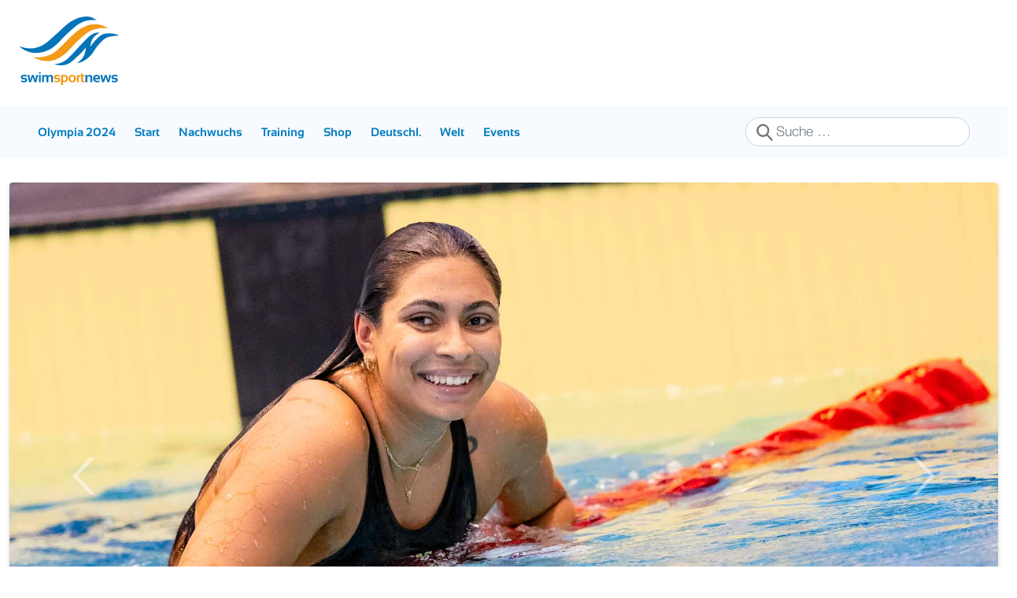

--- FILE ---
content_type: text/html; charset=utf-8
request_url: https://swimsportnews.de/7841-fokus-auf-junioren-wm-sorgt-fuer-staerkere-finalquote
body_size: 6946
content:
<!DOCTYPE html>
<html lang="de-de" dir="ltr">

<head>
	<meta charset="utf-8">
	<meta name="author" content="Sebastian Schwenke">
	<meta name="viewport" content="width=device-width, initial-scale=1">
	<meta name="robots" content="max-snippet:-1, max-image-preview:large, max-video-preview:-1">
	<meta name="description" content="swimsportnews.de bietet Euch alle Informationen rund um den Schwimmsport in Deutschland und der Welt.">
	<meta name="generator" content="Joomla! - Open Source Content Management">
	<title>Fokus auf Junioren-WM sorgt für stärkere Finalquote</title>
	<link href="/templates/wwu-24/images/favicon.ico" rel="icon" type="image/x-icon">
	<link href="https://swimsportnews.de/component/finder/search?format=opensearch&amp;Itemid=478" rel="search" title="OpenSearch swimsportnews" type="application/opensearchdescription+xml">


	
	<link rel="shortcut icon" href="/templates/wwu-24/img/logo/favicon.ico" type="image/x-icon">
	<link rel="apple-touch-icon" href="/templates/wwu-24/img/logo/apple-touch-icon.png">
	<link rel="apple-touch-icon" sizes="57x57" href="/templates/wwu-24/img/logo/apple-touch-icon-57x57.png">
	<link rel="apple-touch-icon" sizes="72x72" href="/templates/wwu-24/img/logo/apple-touch-icon-72x72.png">
	<link rel="apple-touch-icon" sizes="76x76" href="/templates/wwu-24/img/logo/apple-touch-icon-76x76.png">
	<link rel="apple-touch-icon" sizes="114x114" href="/templates/wwu-24/img/logo/apple-touch-icon-114x114.png">
	<link rel="apple-touch-icon" sizes="120x120" href="/templates/wwu-24/img/logo/apple-touch-icon-120x120.png">
	<link rel="apple-touch-icon" sizes="144x144" href="/templates/wwu-24/img/logo/apple-touch-icon-144x144.pn">
	<link rel="apple-touch-icon" sizes="152x152" href="/templates/wwu-24/img/logo/apple-touch-icon-152x152.png">
	<link rel="apple-touch-icon" sizes="180x180" href="/templates/wwu-24/img/logo/apple-touch-icon-180x180.png">
	<link href="/media/system/css/joomla-fontawesome.min.css?6b677a" rel="stylesheet">
	<link href="/templates/wwu-24/css/template.min.css?6b677a" rel="stylesheet">
	<link href="/media/vendor/awesomplete/css/awesomplete.css?1.1.7" rel="stylesheet">
	<link href="/media/vendor/joomla-custom-elements/css/joomla-alert.min.css?0.4.1" rel="stylesheet">
	<link href="/media/plg_system_jcepro/site/css/content.min.css?86aa0286b6232c4a5b58f892ce080277" rel="stylesheet">

	<script src="/media/vendor/jquery/js/jquery.min.js?3.7.1"></script>
	<script src="/media/legacy/js/jquery-noconflict.min.js?504da4"></script>
	<script type="application/json" class="joomla-script-options new">{"joomla.jtext":{"MOD_FINDER_SEARCH_VALUE":"Suche &hellip;","COM_FINDER_SEARCH_FORM_LIST_LABEL":"Suchergebnisse","JLIB_JS_AJAX_ERROR_OTHER":"Beim Abrufen von JSON-Daten wurde ein HTTP-Statuscode %s zurückgegeben.","JLIB_JS_AJAX_ERROR_PARSE":"Ein Parsing-Fehler trat bei der Verarbeitung der folgenden JSON-Daten auf:<br><code style='color:inherit;white-space:pre-wrap;padding:0;margin:0;border:0;background:inherit;'>%s<\/code>","ERROR":"Fehler","MESSAGE":"Nachricht","NOTICE":"Hinweis","WARNING":"Warnung","JCLOSE":"Schließen","JOK":"OK","JOPEN":"Öffnen"},"finder-search":{"url":"\/component\/finder\/?task=suggestions.suggest&format=json&tmpl=component&Itemid=478"},"system.paths":{"root":"","rootFull":"https:\/\/swimsportnews.de\/","base":"","baseFull":"https:\/\/swimsportnews.de\/"},"csrf.token":"df6c44a5fcfa5c76673142200ead8a2d"}</script>
	<script src="/media/system/js/core.min.js?2cb912"></script>
	<script src="/media/vendor/bootstrap/js/alert.min.js?5.3.3" type="module"></script>
	<script src="/media/vendor/bootstrap/js/button.min.js?5.3.3" type="module"></script>
	<script src="/media/vendor/bootstrap/js/carousel.min.js?5.3.3" type="module"></script>
	<script src="/media/vendor/bootstrap/js/collapse.min.js?5.3.3" type="module"></script>
	<script src="/media/vendor/bootstrap/js/dropdown.min.js?5.3.3" type="module"></script>
	<script src="/media/vendor/bootstrap/js/modal.min.js?5.3.3" type="module"></script>
	<script src="/media/vendor/bootstrap/js/offcanvas.min.js?5.3.3" type="module"></script>
	<script src="/media/vendor/bootstrap/js/popover.min.js?5.3.3" type="module"></script>
	<script src="/media/vendor/bootstrap/js/scrollspy.min.js?5.3.3" type="module"></script>
	<script src="/media/vendor/bootstrap/js/tab.min.js?5.3.3" type="module"></script>
	<script src="/media/vendor/bootstrap/js/toast.min.js?5.3.3" type="module"></script>
	<script src="/templates/wwu-24/js/template.js?6b677a" defer></script>
	<script src="/templates/wwu-24/js/fontawesome.min.js?6b677a" defer></script>
	<script src="/templates/wwu-24/js/regular.min.js?6b677a" defer></script>
	<script src="/media/vendor/awesomplete/js/awesomplete.min.js?1.1.7" defer></script>
	<script src="/media/com_finder/js/finder.min.js?755761" type="module"></script>
	<script src="/media/system/js/messages.min.js?9a4811" type="module"></script>
	<script type="application/ld+json">{"@context":"https://schema.org","@graph":[{"@type":"Organization","@id":"https://swimsportnews.de/#/schema/Organization/base","name":"swimsportnews","url":"https://swimsportnews.de/"},{"@type":"WebSite","@id":"https://swimsportnews.de/#/schema/WebSite/base","url":"https://swimsportnews.de/","name":"swimsportnews","publisher":{"@id":"https://swimsportnews.de/#/schema/Organization/base"},"potentialAction":{"@type":"SearchAction","target":"https://swimsportnews.de/component/finder/search?q={search_term_string}&amp;Itemid=478","query-input":"required name=search_term_string"}},{"@type":"WebPage","@id":"https://swimsportnews.de/#/schema/WebPage/base","url":"https://swimsportnews.de/7841-fokus-auf-junioren-wm-sorgt-fuer-staerkere-finalquote","name":"Fokus auf Junioren-WM sorgt für stärkere Finalquote","description":"swimsportnews.de bietet Euch alle Informationen rund um den Schwimmsport in Deutschland und der Welt.","isPartOf":{"@id":"https://swimsportnews.de/#/schema/WebSite/base"},"about":{"@id":"https://swimsportnews.de/#/schema/Organization/base"},"inLanguage":"de-DE"},{"@type":"Article","@id":"https://swimsportnews.de/#/schema/com_content/article/7841","name":"Fokus auf Junioren-WM sorgt für stärkere Finalquote","headline":"Fokus auf Junioren-WM sorgt für stärkere Finalquote","inLanguage":"de-DE","thumbnailUrl":"images/Artikelbilder/Breit/GER_Luca_Nik_Armbruster2.jpg","image":"images/Artikelbilder/Breit/GER_Luca_Nik_Armbruster2.jpg","dateCreated":"2017-08-30T13:52:16+00:00","isPartOf":{"@id":"https://swimsportnews.de/#/schema/WebPage/base"}}]}</script>
	<script>console.log('')</script>
	<meta property="og:title" content="Fokus auf Junioren-WM sorgt für stärkere Finalquote" />
	<meta property="og:type" content="website" />
	<meta property="og:url" content="https://swimsportnews.de/" />
	<meta property="og:image" content="https://swimsportnews.de/images/Artikelbilder/Breit/GER_Luca_Nik_Armbruster2.jpg" />
	<meta property="og:description" content="(30.08.2017) Zum ersten Mal lag der Fokus für die deutschen Nachwuchsschwimmer in diesem Jahr nicht auf den Junioren-Europa- sondern Weltmeisterschaften. Das hat sich auch in den Ergebnissen des DSV-Teams bei der Junioren-WM 2017 wiedergespiegelt.
" />
	<meta property="og:site_name" content="swimsportnews" />
	<!-- Start: Google Strukturierte Daten -->
			
<script type="application/ld+json" data-type="gsd">
{
    "@context": "https://schema.org",
    "@type": "Organization",
    "@id": "https://swimsportnews.de/7841-fokus-auf-junioren-wm-sorgt-fuer-staerkere-finalquote#organization",
    "name": "swimsportnews",
    "description": "swimsportnews.de bietet Euch alle Informationen rund um den Schwimmsport in Deutschland und der Welt.",
    "url": "https://swimsportnews.de",
    "logo": "https://swimsportnews.de/"
}
</script>

<script type="application/ld+json" data-type="gsd">
{
    "@context": "https://schema.org",
    "@type": "BreadcrumbList",
    "itemListElement": [
        {
            "@type": "ListItem",
            "position": 1,
            "name": "Home",
            "item": "https://swimsportnews.de"
        },
        {
            "@type": "ListItem",
            "position": 2,
            "name": "Fokus auf Junioren-WM sorgt für stärkere Finalquote",
            "item": "https://swimsportnews.de/7841-fokus-auf-junioren-wm-sorgt-fuer-staerkere-finalquote"
        }
    ]
}
</script>
			<!-- End: Google Strukturierte Daten -->


	<!-- Consent screen -->
	<script type="text/javascript" data-cmp-ab="1"
		src="https://cdn.consentmanager.net/delivery/autoblocking/a16dec3a91bf2.js" data-cmp-
		host="a.delivery.consentmanager.net" data-cmp-cdn="cdn.consentmanager.net" data-cmp-
		codesrc="0"></script>

	<!-- QMN Ads loader -->
	
	<script data-cmp-vendor="s1541" class="cmplazyload" data-cmp-src="https://cdn.qualitymedianetwork.de/delivery/swimsportnews.de.js" async></script>
	<!-- old loader
	<script src="/templates/wwu-24/js/qmnloader.min.js" async defer></script>
	
	-->
	<!-- script data-cmp-src="https://watchbetter.com/tdt-category.js" type="text/plain" class="cmplazyload" data-cmp-vendor="c46309" async defer></script>

	        <!-- Google tag (gtag.js) -->
	<script type="text/plain" class="cmplazyload" data-cmp-vendor="c46309">
		(function(w,d,s,l,i){w[l]=w[l]||[];w[l].push({'gtm.start':
                        new Date().getTime(),event:'gtm.js'});var f=d.getElementsByTagName(s)[0],
                        j=d.createElement(s),dl=l!='dataLayer'?'&l='+l:'';j.async=true;j.src=
                        'https://www.googletagmanager.com/gtm.js?id='+i+dl;f.parentNode.insertBefore(j,f);
                        })(window,document,'script','dataLayer','GTM-W4XDQHB'); 
</script>
</head>

<body class="site">

	<header class="header ">
		<div class="row">
			<div class="col">
				<div class="logo-and-banner">
					<div class="container-xl">
						<div class="row">
															<div id="Logo" class="col col-md-4">
									<a href="/">
										
<div id="mod-custom222" class="mod-custom custom">
    <span class="swim-icon-logo logo"></span></div>

									</a>
								</div>
														<div id="Banner-Top" class="col col-md-8"> <!-- hidden-sm hidden-xs -->
								<div id="desktopHeaderAd"></div>
								<div id="mobileHeaderAd"></div>
							</div>
						</div>
					</div>
				</div>

				<!-- Navbar -->
				<div class="px-4 navbar-container">
					<div class="container-xl">
						<div class="d-flex d-md-none py-2 h-100">
															
<form class="mod-finder js-finder-searchform form-search" action="/component/finder/search?Itemid=478" method="get" role="search">
    <label for="mod-finder-searchword223" class="visually-hidden finder">Suchen</label><input type="text" name="q" id="mod-finder-searchword223" class="js-finder-search-query form-control" value="" placeholder="Suche &hellip;">
            <input type="hidden" name="Itemid" value="478"></form>

														<button
								class="navbar-toggler navbar-toggler-right ml-auto"
								type="button"
								data-bs-toggle="collapse"
								data-bs-target="#navbar-1"
								aria-controls="navbar-1"
								aria-expanded="false" aria-label="MOD_MENU_TOGGLE">
								<span class="icon-menu" aria-hidden="true"></span>
							</button>
						</div>
						<div class="d-md-flex align-items-center">
							<div>
																	
<nav id="navigation" class="navbar navbar-expand-md" aria-label="Navigation">
    <div class="collapse navbar-collapse" id="navbar-1" data-module-id="1">
        <ul class="navbar-nav me-auto mb-2 mb-lg-0 navbar-nav-custom nav navbar-nav col-xs-8">
<li class="nav-item item-494"><a href="/olympia-schwimmen-2024-paris" class="nav-link">Olympia 2024</a></li><li class="nav-item item-478 default current active"><a href="/" aria-current="page" class="nav-link">Start</a></li><li class="nav-item item-497 deeper dropdown parent"><a href="/nachwuchs" class="nav-link dropdwon-toggle" role="button" data-bs-toggle="dropdown" aria-expanded="false">Nachwuchs</a><ul class="nav-child dropdown-menu small"><li class="nav-item item-496"><a href="/nachwuchs/djm" class="nav-link">DJM</a></li><li class="nav-item item-498"><a href="/nachwuchs/junioren-em" class="nav-link">Junioren-EM</a></li><li class="nav-item item-499"><a href="/nachwuchs/junioren-wm" class="nav-link">Junioren-WM</a></li></ul></li><li class="nav-item item-495"><a href="/training" class="nav-link">Training</a></li><li class="nav-item item-420"><a href="https://swimfreaks.de/swimsportmagazine/?utm_source=swimsportnews&amp;utm_campaign=startseite" target="_blank" rel="noopener noreferrer" class="nav-link">Shop</a></li><li class="nav-item item-476 deeper dropdown parent"><a href="/deutschland" class="nav-link dropdwon-toggle" role="button" data-bs-toggle="dropdown" aria-expanded="false">Deutschl.</a><ul class="nav-child dropdown-menu small"><li class="nav-item item-480"><a href="/deutschland/schwimm-dm" class="nav-link">Schwimm-DM</a></li><li class="nav-item item-479"><a href="/deutschland/deutsche-mannschaftsmeisterschaften-schwimmen" class="nav-link">DMS Schwimmen</a></li><li class="nav-item item-477"><a href="/deutschland/kurzbahn-dm" class="nav-link">Kurzbahn-DM</a></li></ul></li><li class="nav-item item-481 deeper dropdown parent"><a href="/international1" class="nav-link dropdwon-toggle" role="button" data-bs-toggle="dropdown" aria-expanded="false">Welt</a><ul class="nav-child dropdown-menu small"><li class="nav-item item-182"><a href="/international1/athletenprofile-int" class="nav-link">Athletenprofile</a></li><li class="nav-item item-482"><a href="/international1/australien" class="nav-link">Australien</a></li><li class="nav-item item-483"><a href="/international1/china" class="nav-link">China</a></li><li class="nav-item item-484"><a href="/international1/frankreich" class="nav-link">Frankreich</a></li><li class="nav-item item-485"><a href="/international1/grossbritannien" class="nav-link">Großbritannien</a></li><li class="nav-item item-486"><a href="/international1/oesterreich" class="nav-link">Österreich</a></li><li class="nav-item item-487"><a href="/international1/schweiz" class="nav-link">Schweiz</a></li><li class="nav-item item-488"><a href="/international1/usa" class="nav-link">USA</a></li></ul></li><li class="nav-item item-489 deeper dropdown parent"><a href="/events" class="nav-link dropdwon-toggle" role="button" data-bs-toggle="dropdown" aria-expanded="false">Events</a><ul class="nav-child dropdown-menu small"><li class="nav-item item-490"><a href="/events/kurzbahn-em" class="nav-link">Kurzbahn-EM</a></li><li class="nav-item item-491"><a href="/events/opera-swim" class="nav-link">Opera Swim Classics</a></li><li class="nav-item item-492"><a href="/events/isl-schwimmen" class="nav-link">International Swimming League</a></li><li class="nav-item item-493"><a href="/events/schwimm-wm-2023" class="nav-link">Schwimm-WM 2023</a></li><li class="nav-item item-531"><a href="/events/schwimm-wm-2024" class="nav-link">Schwimm-WM 2024</a></li></ul></li></ul>
    </div>
</nav>

															</div>
							<div class="d-none d-md-block form-inline ml-auto">
																	
<form class="mod-finder js-finder-searchform form-search" action="/component/finder/search?Itemid=478" method="get" role="search">
    <label for="mod-finder-searchword223" class="visually-hidden finder">Suchen</label><input type="text" name="q" id="mod-finder-searchword223" class="js-finder-search-query form-control" value="" placeholder="Suche &hellip;">
            <input type="hidden" name="Itemid" value="478"></form>

															</div>
						</div>
					</div>
				</div>
			</div>
			<!-- <div class="col-3 d-none d-xl-block"></div> -->
		</div>
	</header>

	
	<div id="system-message-container" aria-live="polite"></div>


	<div id="main" class="container-xl"><!-- you also can "-fluid" or ohter -->
		<div class="row">
			<div class="col">
				<div class="moduletable ">
        
<div id="article-slider" class="carousel slide d-md-block mb-4 shadow-box" data-bs-ride="carousel">
    <div class="carousel-inner">
                    <div class="carousel-item active">
                <img class="rounded-top" src="/images/Artikelbilder/Breit/GER_Anna_Elendt_TH.jpg#joomlaImage://local-images/Artikelbilder/Breit/GER_Anna_Elendt_TH.jpg?width=2051&amp;height=1022" alr="" class="d-block w-100" />
                <!-- <div class="carousel-caption d-none d-md-block">
                </div> -->
                <div class="bg-blue-main text-white w-100 px-4 py-4 rounded-bottom position-relative" style="z-index: 10">
                    <div class="d-flex justify-content-between align-items-center">
                        <span class="text-bold">18. Januar 2026</span>
                        <!-- <span class="swim-icon-share" style="font-size: 24px;"></span> -->
                    </div>
                        <div class="page-header">
                    <h1 >
                                    <a href="/olympia-schwimmen-2024-paris/14173-pro-swim-series-zweite-medaille-fuer-anna-elendt" >
                        Pro Swim Series: Zweite Medaille für Anna Elendt                    </a>
                            </h1>
        
        
        
            </div>
                </div>
            </div>
                    <div class="carousel-item ">
                <img class="rounded-top" src="/images/Artikelbilder/Breit/USA_Katie_LedeckyNEU.jpg#joomlaImage://local-images/Artikelbilder/Breit/USA_Katie_LedeckyNEU.jpg?width=2051&amp;height=1022" alr="" class="d-block w-100" />
                <!-- <div class="carousel-caption d-none d-md-block">
                </div> -->
                <div class="bg-blue-main text-white w-100 px-4 py-4 rounded-bottom position-relative" style="z-index: 10">
                    <div class="d-flex justify-content-between align-items-center">
                        <span class="text-bold">16. Januar 2026</span>
                        <!-- <span class="swim-icon-share" style="font-size: 24px;"></span> -->
                    </div>
                        <div class="page-header">
                    <h1 >
                                    <a href="/olympia-schwimmen-2024-paris/14170-4-00-katie-ledecky-feiert-naechsten-sieg-bei-der-pro-swim-series" >
                        4:00! Katie Ledecky feiert nächsten Sieg bei der Pro Swim Series                    </a>
                            </h1>
        
        
        
            </div>
                </div>
            </div>
                    <div class="carousel-item ">
                <img class="rounded-top" src="/images/Artikelbilder/Breit/ROU_David_Popovici_LaPresse2.jpg#joomlaImage://local-images/Artikelbilder/Breit/ROU_David_Popovici_LaPresse2.jpg?width=5616&amp;height=3160" alr="" class="d-block w-100" />
                <!-- <div class="carousel-caption d-none d-md-block">
                </div> -->
                <div class="bg-blue-main text-white w-100 px-4 py-4 rounded-bottom position-relative" style="z-index: 10">
                    <div class="d-flex justify-content-between align-items-center">
                        <span class="text-bold">15. Januar 2026</span>
                        <!-- <span class="swim-icon-share" style="font-size: 24px;"></span> -->
                    </div>
                        <div class="page-header">
                    <h1 >
                                    <a href="/olympia-schwimmen-2024-paris/14169-popovici-und-steenbergen-sind-europas-schwimmer-innen-des-jahres" >
                        Popovici und Steenbergen sind Europas Schwimmer*innen des Jahres                    </a>
                            </h1>
        
        
        
            </div>
                </div>
            </div>
                    <div class="carousel-item ">
                <img class="rounded-top" src="/images/Artikelbilder/Breit/GER_Anna_Elendt_SpeedoWade4.jpg#joomlaImage://local-images/Artikelbilder/Breit/GER_Anna_Elendt_SpeedoWade4.jpg?width=2646&amp;height=1489" alr="" class="d-block w-100" />
                <!-- <div class="carousel-caption d-none d-md-block">
                </div> -->
                <div class="bg-blue-main text-white w-100 px-4 py-4 rounded-bottom position-relative" style="z-index: 10">
                    <div class="d-flex justify-content-between align-items-center">
                        <span class="text-bold">15. Januar 2026</span>
                        <!-- <span class="swim-icon-share" style="font-size: 24px;"></span> -->
                    </div>
                        <div class="page-header">
                    <h1 >
                                    <a href="/olympia-schwimmen-2024-paris/14168-anna-elendt-triumphiert-zum-auftakt-der-pro-swim-series-ledecky-kratzt-am-weltrekord" >
                        Anna Elendt triumphiert zum Auftakt der Pro Swim Series | Ledecky kratzt am Weltrekord                    </a>
                            </h1>
        
        
        
            </div>
                </div>
            </div>
                    <div class="carousel-item ">
                <img class="rounded-top" src="/images/Artikelbilder/Breit/GER_Neutral_Nach_TH.jpg#joomlaImage://local-images/Artikelbilder/Breit/GER_Neutral_Nach_TH.jpg?width=2051&amp;height=1022" alr="" class="d-block w-100" />
                <!-- <div class="carousel-caption d-none d-md-block">
                </div> -->
                <div class="bg-blue-main text-white w-100 px-4 py-4 rounded-bottom position-relative" style="z-index: 10">
                    <div class="d-flex justify-content-between align-items-center">
                        <span class="text-bold">14. Januar 2026</span>
                        <!-- <span class="swim-icon-share" style="font-size: 24px;"></span> -->
                    </div>
                        <div class="page-header">
                    <h1 >
                                    <a href="/olympia-schwimmen-2024-paris/14165-das-sind-die-aeltesten-deutschen-jahrgangsrekorde" >
                        Das sind die ältesten Deutschen Jahrgangsrekorde                    </a>
                            </h1>
        
        
        
            </div>
                </div>
            </div>
            </div>
    <button class="carousel-control-prev" type="button" data-bs-target="#article-slider" data-bs-slide="prev">
        <span class="swim-icon-pfeil" style="transform: rotate(180deg)" aria-hidden="true"></span>
        <span class="visually-hidden">Previous</span>
    </button>
    <button class="carousel-control-next" type="button" data-bs-target="#article-slider" data-bs-slide="next">
        <span class="swim-icon-pfeil" aria-hidden="true"></span>
        <span class="visually-hidden">Next</span>
    </button>
</div></div>

				<div class="com-content-article item-page" >
    
    
    <!-- Bannder ad before h2 headline
    <script src="https://watchbetter.com/embedPartner.js" async defer></script>
    <div class="watchbetterPlayer">
        <div id="watchbetter-embed" style="height: 500px" data-autoplay="true" data-playlistId="Schwimmsportnews"></div>
    </div>
  -->

                            <figure class="left item-image">
    <img src="/images/Artikelbilder/Breit/GER_Luca_Nik_Armbruster2.jpg" >    </figure>
                    
                <div class="d-flex justify-content-between align-items-center py-2 text-gray">
            <span class="text-bold">30. August 2017</span>
            <!-- <a href="/"><span class="swim-icon-share-gray" style="font-size: 24px;"></span>/a> -->
        </div>
            <div class="page-header">
        <h1 >
            Fokus auf Junioren-WM sorgt für stärkere Finalquote        </h1>
                            </div>
        
            
            <dl class="article-info text-muted">

            <!-- <dt class="article-info-term"> -->
                                                <!-- </dt> -->

        
        
        
        
                            
    
            
        
            </dl>
    
        
        
    <div  class="com-content-article__body">
        <p>(30.08.2017) Zum ersten Mal lag der Fokus für die deutschen Nachwuchsschwimmer in diesem Jahr nicht auf den Junioren-Europa- sondern Weltmeisterschaften. Das hat sich auch in den Ergebnissen des DSV-Teams bei der Junioren-WM 2017 wiedergespiegelt.</p>
 
<p>Insgesamt erreichten die deutschen Schwimmtalente bei 16 von 47 Starts die Finals. Das ist eine Quote von 34 Prozent und damit eine deutliche Steigerung gegenüber der Junioren-WM 2015. </p>
<p>Bei den Titelkämpfen in Singapur vor zwei Jahren waren die DSV-Schwimmer für ähnlich viele Starts (46) gemeldet. Dabei sprangen jedoch lediglich fünf Finalteilnahmen heraus, eine Quote von elf Prozent. </p>
<p>Auch in der Championship-Trophy, dem Punktranking in das nicht nur die Medaillen sondern auch die weiteren Platzierungen der Teams einfließen, gab es eine deutliche Verbesserung. Hier kletterte das deutsche Team von Platz 13 auf Rang acht.</p>
<p>Wie gesagt lag der Fokus der Athleten im Jahr 2015 jedoch auf den Junioren-Europameisterschaften. Diese wurden im Rahmen der Europaspiele ausgetragen und dabei präsentierte sich der deutsche Nachwuchs durchaus überzeugend. Drei Titel und insgesamt 13 Medaillen konnten sie hier holen.</p>
<p>In diesem Jahr wurde im Gegensatz dazu noch nicht einmal eine Mannschaft für die Junioren-EM nominiert. Bei den Trainern gab es darüber zwiespältige Meinungen. Auf der einen Seite lobten sie den Fokus auf die Weltelite, denn auch bei den "Großen" zählen am Ende die Ergebnisse, die gegen die globale Konkurrenz und nicht nur in Europa erzielt werden konnten.</p>
<p>Auf der anderen Seite gab es Kritik, nicht nur weil damit die Nachwuchsathleten um die Möglichkeit gebracht werden, sich mit internationalen Titeln zu belohnen und motivieren sondern auch, weil die Junioren-Weltmeisterschaften meist das letzte große Schwimm-Event des Sommers sind. Damit wird die Saison für die Nachwuchsathleten stark in die Länge gezogen und die Pause, bis es wieder weitergeht mit dem Kacheln zählen, deutlich verkürzt. </p>
<p>Im kommenden Jahr finden übrigens keine Junioren-Weltmeisterschaften statt. Stattdessen werden aber die Youth Olympic Games in Buenos Aires (Argentinien) ausgetragen, auch hier hat der DSV-Nachwuchs die Gelegenheit, sich mit der weltweiten Konkurrenz zu messen. Der Termin der Youth Olympic Games ist sogar noch später: Sie finden erst im Oktober statt. </p>
<p><strong>Vergleich: Junioren-WM 2013, 2015, 2017</strong></p>
<table style="height: 144px;" width="397">
<tbody>
<tr style="background-color: #017cbf;">
<td style="width: 232px;"> </td>
<td style="width: 45.3333px;"><span style="color: #ffffff;"><strong>2017</strong></span></td>
<td style="width: 45.3333px;"><span style="color: #ffffff;"><strong>2015</strong></span></td>
<td style="width: 46.6667px;"><span style="color: #ffffff;"><strong>2013</strong></span></td>
</tr>
<tr>
<td style="width: 232px; text-align: center;">Finalplatzierungen JWM</td>
<td style="width: 45.3333px; text-align: center;">16</td>
<td style="width: 45.3333px; text-align: center;">5</td>
<td style="width: 46.6667px; text-align: center;">12</td>
</tr>
<tr>
<td style="width: 232px; text-align: center;">Medaillen JWM</td>
<td style="width: 45.3333px; text-align: center;">1</td>
<td style="width: 45.3333px; text-align: center;">-</td>
<td style="width: 46.6667px; text-align: center;">1</td>
</tr>
<tr>
<td style="width: 232px; text-align: center;">Championship Trophy JWM</td>
<td style="width: 45.3333px; text-align: center;">8</td>
<td style="width: 45.3333px; text-align: center;">13</td>
<td style="width: 46.6667px; text-align: center;">10</td>
</tr>
<tr>
<td style="width: 232px; text-align: center;"> </td>
<td style="width: 45.3333px; text-align: center;"> </td>
<td style="width: 45.3333px; text-align: center;"> </td>
<td style="width: 46.6667px; text-align: center;"> </td>
</tr>
<tr>
<td style="width: 232px; text-align: center;">Medaillen Junioren-EM</td>
<td style="width: 45.3333px; text-align: center;">0</td>
<td style="width: 45.3333px; text-align: center;">13</td>
<td style="width: 46.6667px; text-align: center;">21</td>
</tr>
<tr>
<td style="width: 232px; text-align: center;">Titel Junioren-EM</td>
<td style="width: 45.3333px; text-align: center;">0</td>
<td style="width: 45.3333px; text-align: center;">3</td>
<td style="width: 46.6667px; text-align: center;">3</td>
</tr>
</tbody>
</table>    </div>
        
                                
    <!-- GTM ContentAd -->
    <div id="ContentAd" class="ContentAd"></div>


            </div>

			</div>
		</div>
	</div>



	

			<footer class="footer">
			<div class="main container-xl">
				<div class="moduletable ">
        <ul id="footer" class="navbar-nav me-auto mb-2 mb-lg-0 navbar-nav-custom ">
<li class="nav-item item-142"><a href="http://www.swimfreaks.de" class="nav-link">swimfreaks.de</a></li><li class="nav-item item-108"><a href="/impressum" class="nav-link">Impressum</a></li><li class="nav-item item-530"><a href="/datenschutz" class="nav-link">Datenschutz</a></li><li class="nav-item item-180"><a href="https://swimsportnews.de/index.php?format=feed&amp;type=rss" target="_blank" rel="noopener noreferrer" class="nav-link">RSS</a></li></ul>
</div>

			</div>
		</footer>
	
	
</body>

</html>